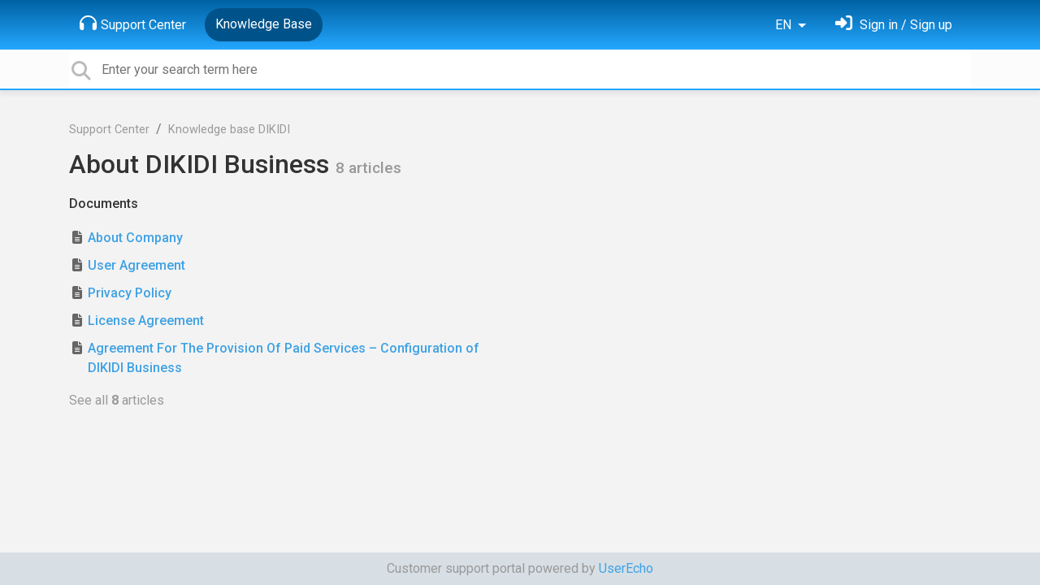

--- FILE ---
content_type: text/html; charset=utf-8
request_url: https://support.dikidi.net/en/knowledge-bases/6-knowledge-base-dikidi/categories/106-about-dikidi-business
body_size: 5769
content:
<!doctype html>
<html lang="en" dir="ltr" class="view-knowledgebase page-category " data-view="knowledgebase" data-page="category" data-forum="6" >
    <head>
        
        <meta charset="utf-8">
        <meta http-equiv="X-UA-Compatible" content="IE=edge">
        
        
        
        
        <meta name="viewport" content="width=device-width, initial-scale=1.0" />
        
        <link rel="shortcut icon" href="/s/attachments/32864/0/1/234b1bae0aa0dfdbbd41e5c0e38c92c1.png" />

        
<link href="/s/libs/bootstrap/4.3.1/bootstrap.min.css" rel="preload" as="style" onload="this.onload=null;this.rel='stylesheet'" />
<noscript><link href="/s/libs/bootstrap/4.3.1/bootstrap.min.css" rel="stylesheet" type="text/css" /></noscript>

        
<link href="/s/libs/fontawesome/6.5.2/css/all.min.swap.css" rel="preload" as="style" onload="this.onload=null;this.rel='stylesheet'" />
<noscript><link href="/s/libs/fontawesome/6.5.2/css/all.min.swap.css" rel="stylesheet" type="text/css" /></noscript>


        <link rel="stylesheet" href="/s/compress/css/output.aacb687d0e6a.css" type="text/css">

        
            <!-- Custom PROD CSS for portal -->
            
<link href="/s/css/portal/32864.1.css?version=1768658583" rel="preload" as="style" onload="this.onload=null;this.rel='stylesheet'" />
<noscript><link href="/s/css/portal/32864.1.css?version=1768658583" rel="stylesheet" type="text/css" /></noscript>

        

        

        <script>
        // GLOBAL VARS ON TOP ONLY
        // will move to global vars later
        var initqueue = [];
        if (typeof __subfolder == 'undefined') var __subfolder='';
        var _ue_globals=[];
        _ue_globals['is_staff'] = false;
        _ue_globals['user_id'] = 'None';
        _ue_globals['lang_code'] = 'en';
        _ue_globals['lang_direction'] = 'ltr';
        _ue_globals['datepicker_lang_code'] = 'en';
        _ue_globals['forum_selected'] = '6';
        _ue_globals['redactor_file_upload'] = false;
        _ue_globals['ue_version'] = 3;
        _ue_globals['max_image_upload_size'] = 5242880;
        _ue_globals['max_file_upload_size'] = 20971520;


        
        

        
        
        var _str_delete_confirmation_ = "Are you sure you want to delete this object?";
        
        function _checkYT(img){
            if(img.naturalHeight <= 90){
                var path = img.src;
                var altpath = path.replace('/maxresdefault.webp','/hqdefault.jpg').replace('/vi_webp/','/vi/');
                if (altpath != path){
                    img.src = altpath;
                }
            }
        }
        </script>

        <!-- Title for the page -->
<title>About DIKIDI Business / Knowledge base DIKIDI / DIKIDI</title>

	<meta name="description" content=" | About DIKIDI Business">


<!-- Fonts -->
<link href="https://fonts.gstatic.com" rel="preconnect">
<link href="https://fonts.googleapis.com/css?family=Roboto:400,500,600,700|Roboto+Condensed:700&display=swap" rel="preload" as="style" onload="this.onload=null;this.rel='stylesheet'"/>
<noscript>
    <link href="https://fonts.googleapis.com/css?family=Roboto:400,500,600,700|Roboto+Condensed:700&display=swap" rel="stylesheet" type="text/css" />
</noscript>

<!-- facebook share https://developers.facebook.com/docs/plugins/share-button/ -->
<meta property="og:url"           content="https://support.dikidi.net/en/knowledge-bases/6-knowledge-base-dikidi/categories/106-about-dikidi-business" />
<meta property="og:type"          content="website" />
<meta property="og:title"         content="About DIKIDI Business / Knowledge base DIKIDI / DIKIDI / DIKIDI" />
<meta property="og:description"   content=" | About DIKIDI Business" />
<meta property="og:image"         content="" />
        
            <script>
  function loadScript() {
        // Create a new script element
        var scriptElement = document.createElement('script');

        // Set the src attribute to your script file
        scriptElement.src = 'https://ru.msndr.net/subscriptions/cf6d1d84eaf3ea0b47ddcf8a8a32b541/425825/popup.js'; // Replace 'your-script.js' with your script's URL

        // Get the HTML element where you want to append the script by its id
        var container = document.getElementById('msndrPopup');

        // Append the script element to the container
        container.appendChild(scriptElement);
  }
        
        window.addEventListener('load', loadScript);
</script>
        
    
    </head>

    <body class="d-flex flex-column h-100">
        
        
        
        

        <div class="tmpl-layout">
	
	<header class="tmpl-header background-type-gradient">
	<!-- UE Navbar block -->
	<nav class="tmpl-navigation navbar navbar-expand-lg navbar-dark ue-section-navbar ue-section-navbar-only">
  <div class="container">
    <button class="navbar-toggler" type="button" data-toggle="collapse" data-target="#navbarNavDropdown" aria-controls="navbarNavDropdown" aria-expanded="false" aria-label="Toggle navigation">
      <span class="navbar-toggler-icon"></span>
    </button>
    <div class="collapse navbar-collapse" id="navbarNavDropdown">
      

    <ul class="navbar-nav">
      
          
          <li class="nav-item ue-nav-item-portal">
            
            <a class="nav-link" href="/"><i class="fas fa-headphones"></i>Support Center</a>
            
          </li>
          

      
          
          <li class="nav-item ue-nav-item-knowledgebase active">
            
            <a class="nav-link" href="/en/knowledge-bases/6-knowledge-base-dikidi"><i class="fas fa-book"></i>Knowledge Base</a>
            
          </li>
          

      
    </ul>


    </div>
    <ul class="navbar-nav ml-auto ue-navbar-right-options">
        

<li class="nav-item dropdown language-selector">
  
    <a class="nav-link dropdown-toggle" data-toggle="dropdown" href="#" role="button" aria-haspopup="true" aria-expanded="false">
        EN
    </a>
    <div class="dropdown-menu">
      
        <a class="dropdown-item" dir="ltr" href="/en/knowledge-bases/6-knowledge-base-dikidi/categories/106-about-dikidi-business">English (EN)</a>
      
        <a class="dropdown-item" dir="ltr" href="/ru/knowledge-bases/6-knowledge-base-dikidi/categories/106-about-dikidi-business">Русский (RU)</a>
      
        <a class="dropdown-item" dir="ltr" href="/es/knowledge-bases/6-knowledge-base-dikidi/categories/106-about-dikidi-business">Español (ES)</a>
      
        <a class="dropdown-item" dir="ltr" href="/pt-br/knowledge-bases/6-knowledge-base-dikidi/categories/106-about-dikidi-business">Português (Brasil) (PT-BR)</a>
      
        <a class="dropdown-item" dir="ltr" href="/uk/knowledge-bases/6-knowledge-base-dikidi/categories/106-about-dikidi-business">‪Українська‬ (UK)</a>
      
        <a class="dropdown-item" dir="ltr" href="/tr/knowledge-bases/6-knowledge-base-dikidi/categories/106-about-dikidi-business">Türkçe (TR)</a>
      
    </div>
</li>


        
<li class="nav-item dropdown user-menu">

    <a class="nav-link" rel="nofollow" href="/user/login?next=/en/knowledge-bases/6-knowledge-base-dikidi/categories/106-about-dikidi-business" aria-label="Sign in"><i class="fas fa-sign-in-alt"></i><span class="d-none d-md-inline"> Sign in / Sign up</span></a>

</li>

    </ul>
  </div>
</nav>
	<!-- /UE Navbar block -->

	
		
	

	<div class="tmpl-main-search ue-section-search">
  <div class="container">
    
<div id="ue_search" class="ue-module ue-module-search">
    <form action="/search" class="ue-module-search-form" autocomplete="off" id="ue-module-search-form" method="get">
        <input type="hidden" name="csrfmiddlewaretoken" value="6MBUWXWpLVD18QvqnLJeI2el4RHqL47Bzbr7RClWfn8BPbVnclHu3efkRezOzcUI">
        <input type="hidden" name="forum_id" value="6"/>
        
        <input placeholder="Enter your search term here" type="text" name="search" class="input-search" value="" autocomplete="off" data-action="ue-search" data-forum-id="6" data-result-limit="10" data-category-id="0">
    	<div class="ue-module-search-results"></div>
    </form>
</div>

  </div>
</div>
</header>
	<div class="ue-page mb-auto pt-4 pb-4">
		<div class="container">
			<div class="tmpl-knowledgebase-category">
	<nav aria-label="breadcrumb">
<ol class="breadcrumb">
  
    
    <li class="breadcrumb-item"><a href="/">Support Center</a></li>
    
  
    
    <li class="breadcrumb-item"><a href="/en/knowledge-bases/6-knowledge-base-dikidi">Knowledge base DIKIDI</a></li>
    
  
</ol>
</nav>


	<div class="tmpl-knowledgebase-panel">
  
  

  <div class="ue-module-header">
    <h1>
      <a href="/en/knowledge-bases/6-knowledge-base-dikidi/categories/106-about-dikidi-business">
        
          
        
        About DIKIDI Business
      </a>
      <span class="all-items"><a href="/en/knowledge-bases/6-knowledge-base-dikidi/categories/106-about-dikidi-business/articles" target="_self">8 articles</a></span>
    </h1>
  </div>

  <div class="tmpl-categories-in-panel">
  
  <ul class="ue-list ue-list-articles-compact">
    
    
    
  </ul>
</div>

  <div class="ue-module-categories">
    <div class="card-columns">
      
        
        
      
        
        
        <div class="category">
          <h2 class="category-title">
            
              
            
            <a href="/en/knowledge-bases/6-knowledge-base-dikidi/categories/120-documents">Documents</a>
          </h2>
          <div class="tmpl-categories-in-panel">
  
  <ul class="ue-list ue-list-articles-compact">
    
    
      <li class="tmpl-article-in-list">
  <div class="ue-item ue-item-article">
    <div class="ue-item-header">
      <div class="ue-item-icon">

<i class="fa-fw  fas fa-file-alt" style="font-size:25px;color:#666666;line-height:32px;"></i>

</div>
      <div class="ue-item-info">
        <a class="ue-item-title" title="" href="/en/knowledge-bases/6/articles/597-about-company" target="_self">About Company</a>
        
      </div>
    </div>
  </div>
</li>
    
      <li class="tmpl-article-in-list">
  <div class="ue-item ue-item-article">
    <div class="ue-item-header">
      <div class="ue-item-icon">

<i class="fa-fw  fas fa-file-alt" style="font-size:25px;color:#666666;line-height:32px;"></i>

</div>
      <div class="ue-item-info">
        <a class="ue-item-title" title="" href="/en/knowledge-bases/6/articles/631-user-agreement" target="_self">User Agreement</a>
        
      </div>
    </div>
  </div>
</li>
    
      <li class="tmpl-article-in-list">
  <div class="ue-item ue-item-article">
    <div class="ue-item-header">
      <div class="ue-item-icon">

<i class="fa-fw  fas fa-file-alt" style="font-size:25px;color:#666666;line-height:32px;"></i>

</div>
      <div class="ue-item-info">
        <a class="ue-item-title" title="" href="/en/knowledge-bases/6/articles/648-privacy-policy" target="_self">Privacy Policy</a>
        
      </div>
    </div>
  </div>
</li>
    
      <li class="tmpl-article-in-list">
  <div class="ue-item ue-item-article">
    <div class="ue-item-header">
      <div class="ue-item-icon">

<i class="fa-fw  fas fa-file-alt" style="font-size:25px;color:#666666;line-height:32px;"></i>

</div>
      <div class="ue-item-info">
        <a class="ue-item-title" title="" href="/en/knowledge-bases/6/articles/656-license-agreement" target="_self">License Agreement</a>
        
      </div>
    </div>
  </div>
</li>
    
      <li class="tmpl-article-in-list">
  <div class="ue-item ue-item-article">
    <div class="ue-item-header">
      <div class="ue-item-icon">

<i class="fa-fw  fas fa-file-alt" style="font-size:25px;color:#666666;line-height:32px;"></i>

</div>
      <div class="ue-item-info">
        <a class="ue-item-title" title="" href="/en/knowledge-bases/6/articles/922-agreement-for-the-provision-of-paid-services-configuration-of-dikidi-business" target="_self">Agreement For The Provision Of Paid Services – Configuration of DIKIDI Business</a>
        
      </div>
    </div>
  </div>
</li>
    
    
      
      <div class="ue-more-items-link"><a href="/en/knowledge-bases/6-knowledge-base-dikidi/categories/120-documents/articles" target="_self">See all <span>8</span> articles</a></div>
    
  </ul>
</div>
        </div>
        
      
    </div>
  </div>
</div>
</div>
		</div>
	</div>
	<div class="tmpl-footer">
	<!-- ue-section-custom-footer -->
	
		
	
	<!-- /ue-section-custom-footer -->

	<!-- ue-section-footer - DO NOT REMOVE IF YOUR PLAN HAS NO WHITE-LABEL OPTION! -->
	
<footer class="ue-section-footer py-2 footer text-center">
  <div class="container">
    Customer support portal powered by <a href="https://userecho.com?pcode=pwbue_label_dikidi&amp;utm_source=pblv5&amp;utm_medium=cportal&amp;utm_campaign=pbue" target="_blank" rel="noopener noreferrer">UserEcho</a>
  </div>
</footer>

	<!-- /ue-section-footer -->
</div>
</div>

        
        <script src="/s/libs/jquery/3.6.0/jquery.min.js"></script>
        
        <script src="/s/libs/popper.js/1.15.0/popper.min.js"></script>
        <script src="/s/libs/bootstrap/4.3.1/bootstrap.min.js"></script>

        <script src="/s/compress/js/output.9899ffc8b2e5.js"></script>

        <script>
            
            Sentry.init({ dsn: 'https://d6e663a43b37aa5393452888c008fea9@sentry.userecho.com/7' });
            Sentry.configureScope(function(scope){
                scope.setUser({"id": "None","username": ""});
                scope.setExtra("project_id", "32864");
            });
        </script>
  
        
          
        

        

        
<script>
$(document).ready(function() {
    


    
});


</script>


        
        <input type="hidden" name="csrfmiddlewaretoken" value="mbtoT7RcaIN2hiSLtX9P66PXYjVWGrjTPAjBOMgJEaiCYDiIix75riQWLGNkuz60">

        
        <!-- JSI18N START -->
<script>
'use strict';
{
  const globals = this;
  const django = globals.django || (globals.django = {});

  
  django.pluralidx = function(count) { return (count == 1) ? 0 : 1; };
  

  /* gettext library */

  django.catalog = django.catalog || {};
  

  if (!django.jsi18n_initialized) {
    django.gettext = function(msgid) {
      const value = django.catalog[msgid];
      if (typeof value === 'undefined') {
        return msgid;
      } else {
        return (typeof value === 'string') ? value : value[0];
      }
    };

    django.ngettext = function(singular, plural, count) {
      const value = django.catalog[singular];
      if (typeof value === 'undefined') {
        return (count == 1) ? singular : plural;
      } else {
        return value.constructor === Array ? value[django.pluralidx(count)] : value;
      }
    };

    django.gettext_noop = function(msgid) { return msgid; };

    django.pgettext = function(context, msgid) {
      let value = django.gettext(context + '\x04' + msgid);
      if (value.includes('\x04')) {
        value = msgid;
      }
      return value;
    };

    django.npgettext = function(context, singular, plural, count) {
      let value = django.ngettext(context + '\x04' + singular, context + '\x04' + plural, count);
      if (value.includes('\x04')) {
        value = django.ngettext(singular, plural, count);
      }
      return value;
    };

    django.interpolate = function(fmt, obj, named) {
      if (named) {
        return fmt.replace(/%\(\w+\)s/g, function(match){return String(obj[match.slice(2,-2)])});
      } else {
        return fmt.replace(/%s/g, function(match){return String(obj.shift())});
      }
    };


    /* formatting library */

    django.formats = {
    "DATETIME_FORMAT": "N j, Y, P",
    "DATETIME_INPUT_FORMATS": [
      "%Y-%m-%d %H:%M:%S",
      "%Y-%m-%d %H:%M:%S.%f",
      "%Y-%m-%d %H:%M",
      "%m/%d/%Y %H:%M:%S",
      "%m/%d/%Y %H:%M:%S.%f",
      "%m/%d/%Y %H:%M",
      "%m/%d/%y %H:%M:%S",
      "%m/%d/%y %H:%M:%S.%f",
      "%m/%d/%y %H:%M",
      "%Y-%m-%d"
    ],
    "DATE_FORMAT": "N j, Y",
    "DATE_INPUT_FORMATS": [
      "%Y-%m-%d",
      "%m/%d/%Y",
      "%m/%d/%y",
      "%b %d %Y",
      "%b %d, %Y",
      "%d %b %Y",
      "%d %b, %Y",
      "%B %d %Y",
      "%B %d, %Y",
      "%d %B %Y",
      "%d %B, %Y"
    ],
    "DECIMAL_SEPARATOR": ".",
    "FIRST_DAY_OF_WEEK": 0,
    "MONTH_DAY_FORMAT": "F j",
    "NUMBER_GROUPING": 3,
    "SHORT_DATETIME_FORMAT": "m/d/Y P",
    "SHORT_DATE_FORMAT": "m/d/Y",
    "THOUSAND_SEPARATOR": ",",
    "TIME_FORMAT": "P",
    "TIME_INPUT_FORMATS": [
      "%H:%M:%S",
      "%H:%M:%S.%f",
      "%H:%M"
    ],
    "YEAR_MONTH_FORMAT": "F Y"
  };

    django.get_format = function(format_type) {
      const value = django.formats[format_type];
      if (typeof value === 'undefined') {
        return format_type;
      } else {
        return value;
      }
    };

    /* add to global namespace */
    globals.pluralidx = django.pluralidx;
    globals.gettext = django.gettext;
    globals.ngettext = django.ngettext;
    globals.gettext_noop = django.gettext_noop;
    globals.pgettext = django.pgettext;
    globals.npgettext = django.npgettext;
    globals.interpolate = django.interpolate;
    globals.get_format = django.get_format;

    django.jsi18n_initialized = true;
  }
};

</script>
<!-- JSI18N END -->

        <!-- add chat support to the portal -->

        
        <script>
            $(document).ready(function() {
                try{
                    if (window.location !== window.parent.location){
                        window.parent.postMessage(['ue_widget_loaded',''], '*');
                    }
                } catch (e) {}

                
                if ($.inArray( $("html").attr("data-page"), [ 'topic', 'article', 'ticket', 'item']) != -1){
                    initImageZoom($('.ue-content img'));
                }

                // tmp: will move to the form later
                if ($("html[data-page='new'][data-view='helpdesk']").length > 0){
                    $('textarea#id_description').closest('.form-group').append($("<div class=\"field-actions\"><button class=\"btn btn-file-upload\" onclick=\"$(this).closest('.form-group').find('.redactor-toolbar a[data-re-name=file]')[0].click();return false;\"><i class=\"fas fa-upload\"></i> Upload file</button></div>"));
                }

            });


            

        
        $(document).ready(function(){
            $( "#id_topic_form[data-mode='new']" ).submit(function( event ) {
                try{
                    var user_env_json = getUserEnv();
                    
                    
                    $(this).find('#id_user_env').val(JSON.stringify(user_env_json));
                } catch (e) {}
            })
        });

        </script>



        

  <!-- USERECHO GA4 Google tag (gtag.js) -->
  
  
  <script async src="https://www.googletagmanager.com/gtag/js?id=G-KV4LQFT7ZN&l=dataLayerUE"></script>
  <script>
    window.dataLayerUE = window.dataLayerUE || []
    function ue_gtag_ga4() {
      dataLayerUE.push(arguments)
    }
    ue_gtag_ga4('js', new Date())
    ue_gtag_ga4('config', 'G-KV4LQFT7ZN', {
      ue_server_name: 'ru1',
      ue_project_id: '32864'
    })
  </script>

  <script>
    function uegtagSend(action, params) {
      ue_gtag_ga4('send', action, params)
    }
    function trackEvent(category, action, label) {
      uegtagSend('event', { eventCategory: category, eventAction: action, eventLabel: label })
    }
    function gaTrackSearch(forum_id, search_path, search_text) {
      if (!search_text) return
      uegtagSend('search', search_text.toLowerCase())
    }
    function gaTrackSearchV3(search_text) {
      // uses for ue v3
      if (!search_text) return
      uegtagSend('search', search_text.toLowerCase())
    }
  </script>


        
        
        <div id="confirm_dialog" class="modal fade" tabindex="-1" role="dialog">
  <div class="modal-dialog" role="document">
    <div class="modal-content">
      <div class="modal-header">
        <h5 class="modal-title">Confirm</h5>
        <button type="button" class="close" data-dismiss="modal" aria-label="Close"></button>
      </div>
      <div class="modal-body confirm-dialog-message">
      </div>
      <div class="modal-footer">
        <button type="button" class="btn btn-primary confirm-dialog-btn-yes">Yes</button>
        <button type="button" class="btn confirm-dialog-btn-no" data-dismiss="modal">No</button>
      </div>
    </div>
  </div>
</div>

        
    </body>
</html>
